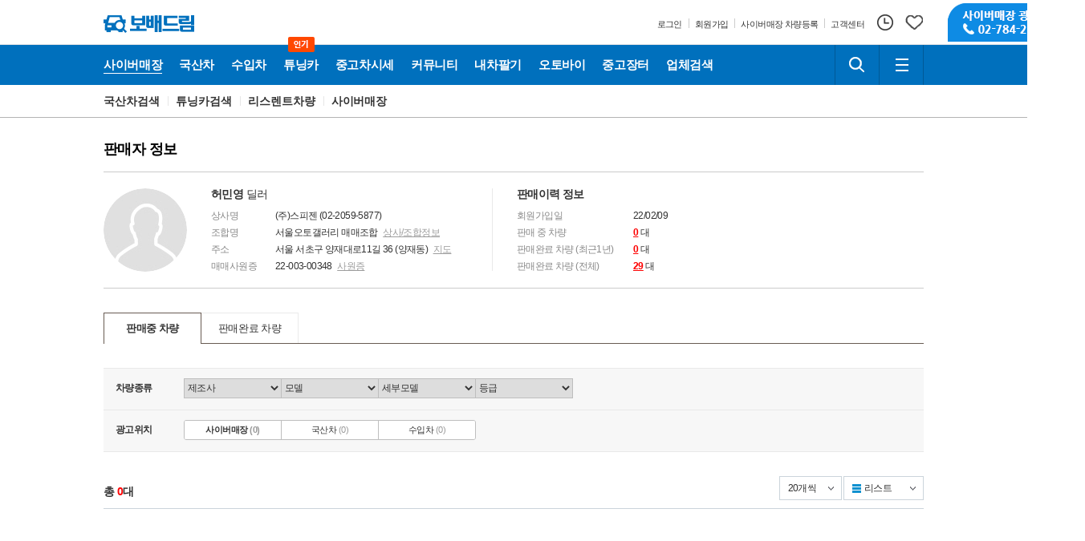

--- FILE ---
content_type: text/html; charset=utf-8
request_url: https://bike.bobaedream.co.kr/mycar/mycar_holding_list.php?sellerID=b3BocWlvcGhxam9waHFnb3BocjFvcGhxam9waHNmb3Boc2g%3D&mtype_gubun=C
body_size: 53948
content:
<!DOCTYPE html>
<html lang="ko" xmlns="http://www.w3.org/1999/xhtml">
<head>
<meta charset="utf-8">
<meta name="viewport" content="user-scalable=yes"/>
<meta name="ROBOTS" content="INDEX,FOLLOW">
<meta name="ROBOTS" content="ALL">
<meta name="KEYWORDS" content="판매자 정보">
<meta name="DESCRIPTION" content="판매자 정보">
<meta name="subject" content="중고차 보배드림">
<meta name="author" content="중고차 보배드림">
<meta name="copyright" content="중고차 보배드림">
<meta name="classification" content="중고차 보배드림">
<meta http-equiv="X-UA-Compatible" content="IE=edge">
<meta property="og:title" content="판매자 정보 | 보배드림">
<meta property="og:url" content="https://bike.bobaedream.co.kr/mycar/mycar_holding_list.php?sellerID=b3BocWlvcGhxam9waHFnb3BocjFvcGhxam9waHNmb3Boc2g%3D&mtype_gubun=C">
<meta property="og:image" content="https://image.bobaedream.co.kr/renew2017/assets/images/bobae.png">
<meta property="og:description" content="판매자 정보">
<meta name="referrer" content="no-referrer-when-downgrade">
<link rel="shortcut icon" type="image/x-icon" href="//image.bobaedream.co.kr/renew2017/assets/images/favicon.ico">
<link rel="canonical" href="https://www.bobaedream.co.kr" />
<link rel="stylesheet" type="text/css" href="//image.bobaedream.co.kr/renew2017/assets/css/b_comm.css?v=190533">
<link rel="stylesheet" type="text/css" href="//image.bobaedream.co.kr/renew2017/assets/css/bobae.common.css?v=230329">
<link rel="stylesheet" type="text/css" href="//image.bobaedream.co.kr/renew2017/assets/css/b_content.css?v=221205">

<script type="text/javascript" src="//image.bobaedream.co.kr/renew2017/assets/js/bobae.min.js?v=3.12"></script>
<script type="text/javascript" src="//image.bobaedream.co.kr/renew2017/assets/js/bobae.comm.js?v=3.41"></script>


<title>판매자 정보 | 보배드림</title>

<script>

	// 알림
	function getnoti() {
		var dummy = new Date().getTime();
		var url = "/script/getnoti_2019.php?dummy=" + dummy;
			$("#svc-noti").load(url,function(response, status, xhr) {
			});
	}


	// 알림
	function get_top_cnt_new() {
	  var dummy     = new Date().getTime();
	
	  // , data: "dummy=" + dummy + "&no=" + no + "&dep=" + dep
	
	  $.ajax({
	    type: 'get'
	    , async: true
	    , url: '/script/note_get_cnt_new.php'
	    , data: "dummy="     + dummy
	    , dataType: 'json'
	    , beforeSend: function() {
	      //$('#ajax_load_indicator').show().fadeIn('fast');
	    }
	    , success: function(data) {
	      var response = data;
	
	      $("#noti").html(response['noti']);
	    }
	    , error: function(data, status, err) {
	      //alert('서버와의 통신이 실패했습니다.' + err);
	    }
	    , complete: function() {
	      //$('#ajax_load_indicator').fadeOut();
	    }
	  });
	}

$(document).ready(function() {  
	

	var uag = navigator.userAgent;
	uag = uag.toLowerCase();
	if(uag.indexOf("mobile") != -1 && uag.indexOf("ipad") == -1) {
	document.body.style.marginLeft = '-140px';
	
	} else {
		if( typeof document.querySelector == 'function') {
			viewport = document.querySelector("meta[name=viewport]");
			viewport.setAttribute('content', 'width=1300, user-scalable=yes');		
		}
	}
	

});



var googletag = googletag || {};
googletag.cmd = googletag.cmd || [];
$(function() {
var gads = document.createElement('script');
gads.async = true;
gads.type = 'text/javascript';
var useSSL = 'https:' == document.location.protocol;
gads.src = (useSSL ? 'https:' : 'http:') +
'//www.googletagservices.com/tag/js/gpt.js';
var node = document.getElementsByTagName('script')[0];
node.parentNode.insertBefore(gads, node);
});


</script>
</head>
<body>
<div id="skip-nav">
    <ul>
        <li><a href="#bobaeGNB">주요메뉴로 바로가기</a></li>
        <li><a href="#bobaeMain">오늘의 자동차 바로가기</a></li>
        <li><a href="#bobaeFoot">하단정보로 바로가기</a></li>
    </ul>
</div>
<!-- bobaeHead -->
<div id="bobaeHead" class="bobae-header-v3 js-header">
    <div class="top-container">
        <div class="component">
            <h1 class="top-logo-wrapper">
                <a class="link" href="https://www.bobaedream.co.kr" title="보배드림">
                    <span class="icon-symbol-car"></span>
                    <span class="icon-logo">보배드림</span>
                </a>
                
            </h1>
			
            <div class="top-util-wrapper">
                <div class="text-util-wrapper">
                    <ul class="text-util-list">
						                        <li class="text-util-item">
                            <a class="text-util" href="https://security.bobaedream.co.kr/member/slogin.php">
                                <span class="text">로그인</span>
                            </a>
                        </li>
                        <li class="text-util-item">
                            <a class="text-util" href="https://security.bobaedream.co.kr/member/join/register_choice_renew.php">
                                <span class="text">회원가입</span>
                            </a>
                        </li>
						<li class="text-util-item">
                            <a class="text-util" href="https://www.bobaedream.co.kr/center/car_photo_self.php?send_type=1">
                                <span class="text">사이버매장 차량등록</span>
                            </a>
                        </li>
						<li class="text-util-item">
                            <a class="text-util" href="https://www.bobaedream.co.kr/center/center.htm">
                                <span class="text">고객센터</span>
                            </a>
                        </li>
						                    </ul>
                </div>
                <div class="user-util-wrapper">
                    <ul class="user-util-list">
					                        <li class="user-util-item">
                            <a href="https://www.bobaedream.co.kr/mycar/manage/mycar_recent.php" class="my-util">
                                <span class="icon-util-history"></span>
                            </a>
                        </li>
                        <li class="user-util-item">
                            <a href="https://www.bobaedream.co.kr/mycar/manage/mycar_select_list.php" class="my-util">
                                <span class="icon-util-like"></span>
                            </a>
                        </li>
                    </ul>
                </div>
                <div class="top-service-banner">
                    <a class="link" href="https://www.bobaedream.co.kr/mycar/mycar_photo_request.php?mType=D" title="사이버매장 광고신청 02-784-2329">
                        <span class="banner">사이버매장 광고신청 02-784-2329</span>
                    </a>
                </div>
            </div>
        </div>
    </div>
    <div class="gnb-container">
        <div class="component">
            <div class="gnb-menu-wrapper">
                <ul class="gnb-menu-list js-menu">
					<li class="gnb-menu-item js-menu-item cyber" >
                        <a class="gnb-menu" href="/cyber/CyberCar.php?sel_m_gubun=ALL">
                   <span class="icon-menu-domestic">사이버매장</span>
               </a><div class="sub-menu js-sub-menu multiple">
                   <div class="sub-menu-wrapper"><div class="sub-menu-inner"><ul class="sub-menu-list"><li class="sub-menu-item"><a href="/cyber/CyberCar.php?sel_m_gubun=ALL">전체매물</a></li><li class="sub-menu-item"><a href="/cyber/CyberCar.php?gubun=K">국산차매장</a></li><li class="sub-menu-item"><a href="/cyber/CyberCar.php?gubun=I">수입차매장</a></li><li class="sub-menu-item"><a href="/cyber/CyberCar.php?cat=1">승용차매장</a></li><li class="sub-menu-item"><a href="/cyber/CyberCar.php?cat=2">스포츠카매장</a></li><li class="sub-menu-item"><a href="/cyber/CyberCar.php?cat=4">RV·SUV매장</a></li><li class="sub-menu-item"><a href="/cyber/CyberCar.php?cat=3">밴·승합차매장</a></li><li class="sub-menu-item"><a href="/cyber/CyberCar.php?features=pick">픽업·트럭매장</a></li><li class="sub-menu-item"><a href="/cyber/CyberCar.php?features=camp">캠핑카매장</a></li></ul></div><div class="sub-menu-inner"><ul class="sub-menu-list"><li class="sub-menu-item"><a href="/cyber/CyberCar.php?features=tuning">튜닝카매장</a></li><li class="sub-menu-item"><a href="/cyber/CyberCar.php?features=old">올드카·클래식카매장</a></li><li class="sub-menu-item"><a href="/cyber/CyberCar.php?features=super">슈퍼카매장</a></li><li class="sub-menu-item"><a href="/cyber/CyberCar.php?features=rare">희귀차매장</a></li><li class="sub-menu-item"><a href="/cyber/CyberCar.php?features=auto">오토갤러리매장</a></li></ul></div>  </div>
                </div>                    </li>
                    <li class="gnb-menu-item js-menu-item domestic is-selected">
                        <a class="gnb-menu" href="/mycar/mycar_list.php?gubun=K">
                   <span class="icon-menu-domestic">국산차</span>
               </a><div class="sub-menu js-sub-menu">
                   <div class="sub-menu-wrapper"><div class="sub-menu-inner"><ul class="sub-menu-list"><li class="sub-menu-item"><a href="/mycar/mycar_list.php?gubun=K">국산차검색</a></li><li class="sub-menu-item"><a href="/mycar/mycar_list.php?sel_m_gubun=tuning_K">튜닝카검색</a></li><li class="sub-menu-item"><a href="/mycar/mycar_list.php?sel_m_gubun=succ_K">리스렌트차량</a></li><li class="sub-menu-item"><a href="/cyber/CyberCar.php?gubun=K">사이버매장</a></li></ul></div>  </div>
                </div>                    </li>
                    <li class="gnb-menu-item js-menu-item imported">
                        <a class="gnb-menu" href="/mycar/mycar_list.php?gubun=I">
                   <span class="icon-menu-domestic">수입차</span>
               </a><div class="sub-menu js-sub-menu">
                   <div class="sub-menu-wrapper"><div class="sub-menu-inner"><ul class="sub-menu-list"><li class="sub-menu-item"><a href="/mycar/mycar_list.php?gubun=I">수입차검색</a></li><li class="sub-menu-item"><a href="/mycar/mycar_list.php?sel_m_gubun=tuning_I">튜닝카검색</a></li><li class="sub-menu-item"><a href="/mycar/mycar_list.php?sel_m_gubun=succ_I">리스렌트차량</a></li><li class="sub-menu-item"><a href="/cyber/CyberCar.php?gubun=I">사이버매장</a></li></ul></div>  </div>
                </div>                    </li>
				            <li class="gnb-menu-item js-menu-item tuning">
                         <a class="gnb-menu" href="https://www.bobaedream.co.kr/cyber/CyberCar.php?features=tuning">
                             <span class="icon-menu-tuning">튜닝카</span>
                             <span class="icon-hot">인기</span>
                        </a>
                     </li>                    
                    <li class="gnb-menu-item js-menu-item price">
                        <a class="gnb-menu" href="/dealguide/market_price_new.php">
                            <span class="icon-menu-store">중고차시세</span>
                        </a>
                    </li>
                    <li class="gnb-menu-item js-menu-item community">
                        <a class="gnb-menu" href="/board/bbs.php">
                            <span class="icon-menu-community">커뮤니티</span>
                        </a>
                        <div class="sub-menu multiple js-sub-menu" style="width:524px">
                             <div class="sub-menu-wrapper">
                             	   <div class="sub-menu-inner"><a href="/board/bbs.php" class="title">게시판</a><ul class="sub-menu-list"><li class="sub-menu-item"><a href="/list?code=best">베스트글</a></li><li class="sub-menu-item"><a href="/list?code=freeb">자유게시판</a></li><li class="sub-menu-item"><a href="/list?code=cnews">자동차뉴스/토론</a></li><li class="sub-menu-item"><a href="/list?code=politic">정치/시사게시판</a></li><li class="sub-menu-item"><a href="/list?code=battle">시승기·배틀·목격담</a></li><li class="sub-menu-item"><a href="/list?code=famous">유명인의 차</a></li><li class="sub-menu-item"><a href="/list?code=bbstory">보배드림 이야기</a></li><li class="sub-menu-item"><a href="/list?code=ad">성인게시판</a></li><li class="sub-menu-item"><a href="/list?code=bb_talk">제안·건의</a></li></ul></div><div class="sub-menu-inner"><a href="/board/bbs.php" class="title">&nbsp;</a><ul class="sub-menu-list"><li class="sub-menu-item"><a href="/list?code=sports&info3=국내야구">국내야구</a></li><li class="sub-menu-item"><a href="/list?code=sports&info3=해외야구">해외야구</a></li><li class="sub-menu-item"><a href="/list?code=sports&info3=해외축구">해외축구</a></li><li class="sub-menu-item"><a href="/list?code=sports&info3=국내축구">국내축구</a></li></ul></div>                             	   <div class="sub-menu-inner"><a href="/board/data.php" class="title">자료실</a><ul class="sub-menu-list"><li class="sub-menu-item"><a href="/list?code=humor">신유머/이슈</a></li><li class="sub-menu-item"><a href="/list?code=strange">유머게시판</a></li><li class="sub-menu-item"><a href="/list?code=accident">교통사고·블박</a></li><li class="sub-menu-item"><a href="/list?code=national">국산차게시판</a></li><li class="sub-menu-item"><a href="/list?code=import">수입차게시판</a></li><li class="sub-menu-item"><a href="/list?code=hotcar">내차사진</a></li><li class="sub-menu-item"><a href="/list?code=dica">직찍·특종발견</a></li><li class="sub-menu-item"><a href="/list?code=special">자동차사진·동영상</a></li><li class="sub-menu-item"><a href="/list?code=wheel">장착시공사진</a></li></ul></div><div class="sub-menu-inner"><a href="/board/data.php" class="title">&nbsp;</a><ul class="sub-menu-list"><li class="sub-menu-item"><a href="/list?code=nsfw">후방주의방</a></li><li class="sub-menu-item"><a href="/list?code=girl">레이싱모델</a></li><li class="sub-menu-item"><a href="/list?code=music">자유사진·동영상</a></li><li class="sub-menu-item"><a href="/list?code=army">군사·무기</a></li><li class="sub-menu-item"><a href="/list?code=truck">트럭·버스·중기</a></li><li class="sub-menu-item"><a href="/list?code=skybr">항공·해운·철도</a></li><li class="sub-menu-item"><a href="/list?code=bike">오토바이·자전거</a></li><li class="sub-menu-item"><a href="/list?code=vi">올드카·추억거리</a></li></ul></div>                            </div>
                        </div>
                    </li>
                    <li class="gnb-menu-item js-menu-item mycar">
                    	  <a class="gnb-menu" href="/mycar/mycar.php">
                   <span class="icon-menu-domestic">내차팔기</span>
               </a><div class="sub-menu js-sub-menu">
                   <div class="sub-menu-wrapper"><div class="sub-menu-inner"><ul class="sub-menu-list"><li class="sub-menu-item"><a href="/mycar/mycar.php">내차팔기 홈</a></li><li class="sub-menu-item"><a href="/mycar/mycar_self_step1.php?gubun=K">국산차 셀프등록</a></li><li class="sub-menu-item"><a href="/mycar/mycar_self_step1.php?gubun=I">수입차 셀프등록</a></li><li class="sub-menu-item"><a href="/mycar/mycar_photo_request.php?mType=C">사이버매장등록</a></li><li class="sub-menu-item"><a href="/mycar/ticket.php?gubun=K">국산차 매물등록권</a></li><li class="sub-menu-item"><a href="/mycar/ticket.php?gubun=I">수입차 매물등록권</a></li><li class="sub-menu-item"><a href="/mycar/mycar_photo_request.php?mType=D">촬영대행서비스</a></li></ul></div>  </div>
                </div>                    </li>
                    <li class="gnb-menu-item js-menu-item motorcycle">
                    	  <a class="gnb-menu" href="https://bike.bobaedream.co.kr">
                   <span class="icon-menu-domestic">오토바이</span>
               </a><div class="sub-menu js-sub-menu">
                   <div class="sub-menu-wrapper"><div class="sub-menu-inner"><ul class="sub-menu-list"><li class="sub-menu-item"><a href="https://bike.bobaedream.co.kr">오토바이홈</a></li><li class="sub-menu-item"><a href="https://bike.bobaedream.co.kr/bike2/bike_list.php?ifnew=Y">신차 매장</a></li><li class="sub-menu-item"><a href="https://bike.bobaedream.co.kr/bike2/bike_list.php?ifnew=N">중고차 매장</a></li><li class="sub-menu-item"><a href="https://bike.bobaedream.co.kr/bike_good/bike_good_list.php">용품장터</a></li><li class="sub-menu-item"><a href="https://bike.bobaedream.co.kr/bike2/board/bike_community_main.php">커뮤니티</a></li><li class="sub-menu-item"><a href="https://bike.bobaedream.co.kr/bike2/bike_apply.php">매물등록하기</a></li><li class="sub-menu-item"><a href="https://bike.bobaedream.co.kr/bike2/mycar_list_main.php">나의매물관리</a></li></ul></div>  </div>
                </div>                    </li>
                    <li class="gnb-menu-item js-menu-item market">
                    	  <a class="gnb-menu" href="https://good.bobaedream.co.kr/good/list_sale.php">
                   <span class="icon-menu-domestic">중고장터</span>
               </a><div class="sub-menu js-sub-menu">
                   <div class="sub-menu-wrapper"><div class="sub-menu-inner"><ul class="sub-menu-list"><li class="sub-menu-item"><a href="https://good.bobaedream.co.kr/good/list_sale.php">전체보기</a></li><li class="sub-menu-item"><a href="https://good.bobaedream.co.kr/good/list_sale.php?on=old">중고용품 검색</a></li><li class="sub-menu-item"><a href="https://good.bobaedream.co.kr/good/list_sale.php?on=new">새제품 검색</a></li><li class="sub-menu-item"><a href="https://good.bobaedream.co.kr/good/list_sale.php?d1=150">수입차용품 검색</a></li><li class="sub-menu-item"><a href="https://good.bobaedream.co.kr/good/home.php">용품등록하기</a></li><li class="sub-menu-item"><a href="https://good.bobaedream.co.kr/good/list_mygood.php">나의 용품관리</a></li></ul></div>  </div>
                </div>                    </li>
                    <li class="gnb-menu-item js-menu-item store">
                        <a class="gnb-menu" href="/partner/partner_main.php">
                            <span class="icon-menu-store">업체검색</span>
                        </a>
                    </li>
                    <!--
                    <li class="gnb-menu-item js-menu-item">
                        <button class="btn-navigation" type="button">
                            <span class="icon-menu-more">더보기</span>
                            <span class="icon-arrow"></span>
                        </button>
                    </li>
                    -->
					
                    
                </ul>
            </div>
            <div class="square-util-wrapper">
                <ul class="square-util-list">
                    <li class="square-util-item">
                        <button class="square-util btn-search js-btn-srch" type="button">
                            <span class="icon-util-search">검색하기</span>
                        </button>
                        <div class="field-search js-top-srch">
						<form name="search_form" method="post" action="//www.bobaedream.co.kr/search" onsubmit="javascript:	if(!document.search_form.keyword.value) { var _this = BOBAE.header; _this.$topSrch.parent('li').removeClass('is-extend'); return false; } else { document.search_form.submit(); }">
                            
                                <label for="keyword" class="blind">검색하기</label>
                                <span class="inp-srch">
                                    <input type="search" id="keyword" name="keyword">
                                </span>
                                <button class="btn-submit" type="submit">
                                    <span class="icon-util-search">검색하기</span>
                                </button>
                            </form>
                        </div>
                    </li>
                    <li class="square-util-item">
                        <button class="square-util js-btn-allsvc" type="button">
                            <span class="icon-util-menu">전체메뉴</span>
                        </button>
                    </li>
                </ul>
            </div>
        </div>
    </div>
</div>
<!-- // bobaeHead -->

<!-- bobaeService -->
<div class="bobae-service js-all-service" id="bobaeService">
    <div class="bs-dim js-bs-dim"></div>
    <div class="svc-box">
        <h2 class="blind">보배드림 전체메뉴</h2>
        <!-- [S] service-all-area -->
        <div class="service-all-area">
			            <div class="svc-col">
                <h3 class="stit"><a href="/cyber/CyberCar.php?sel_m_gubun=ALL">사이버매장</a></h3>
                <ul class="svc-list">
								<li><a href="/cyber/CyberCar.php?sel_m_gubun=ALL">전체매물</a></li>
								<li><a href="/cyber/CyberCar.php?gubun=K">국산차</a></li>
								<li><a href="/cyber/CyberCar.php?gubun=I">수입차</a></li>
								<li><a href="/cyber/CyberCar.php?cat=1">승용차</a></li>
								<li><a href="/cyber/CyberCar.php?cat=2">스포츠카</a></li>
								<li><a href="/cyber/CyberCar.php?cat=4">RV·SUV</a></li>
								<li><a href="/cyber/CyberCar.php?cat=3">밴·승합차</a></li>
								<li><a href="/cyber/CyberCar.php?features=pick">픽업·트럭</a></li>
								<li><a href="/cyber/CyberCar.php?features=camp">캠핑카</a></li>
								<li><a href="/cyber/CyberCar.php?features=tuning">튜닝카</a></li>
								<li><a href="/cyber/CyberCar.php?features=old">올드카·클래식카</a></li>
								<li><a href="/cyber/CyberCar.php?features=super">슈퍼카</a></li>
								<li><a href="/cyber/CyberCar.php?features=rare">희귀차</a></li>
								<li><a href="/cyber/CyberCar.php?features=auto">오토갤러리</a></li>
				                </ul>
            </div>
			            <div class="svc-col">
                <h3 class="stit"><a href="/mycar/mycar_list.php?gubun=K">국산차</a></h3>
                <ul class="svc-list">
								<li><a href="/mycar/mycar_list.php?gubun=K">국산차검색</a></li>
								<li><a href="/mycar/mycar_list.php?sel_m_gubun=tuning_K">튜닝카검색</a></li>
								<li><a href="/mycar/mycar_list.php?sel_m_gubun=succ_K">리스렌트차량</a></li>
								<li><a href="/cyber/CyberCar.php?gubun=K">사이버매장</a></li>
				                </ul>
            </div>
			            <div class="svc-col">
                <h3 class="stit"><a href="/mycar/mycar_list.php?gubun=I">수입차</a></h3>
                <ul class="svc-list">
								<li><a href="/mycar/mycar_list.php?gubun=I">수입차검색</a></li>
								<li><a href="/mycar/mycar_list.php?sel_m_gubun=tuning_I">튜닝카검색</a></li>
								<li><a href="/mycar/mycar_list.php?sel_m_gubun=succ_I">리스렌트차량</a></li>
								<li><a href="/cyber/CyberCar.php?gubun=I">사이버매장</a></li>
				                </ul>
            </div>
			            <div class="svc-col">
                <h3 class="stit"><a href="/mycar/mycar.php">내차팔기</a></h3>
                <ul class="svc-list">
								<li><a href="/mycar/mycar.php">내차팔기 홈</a></li>
								<li><a href="/mycar/mycar_self_step1.php?gubun=K">국산차 셀프등록</a></li>
								<li><a href="/mycar/mycar_self_step1.php?gubun=I">수입차 셀프등록</a></li>
								<li><a href="/mycar/mycar_photo_request.php?mType=C">사이버매장등록</a></li>
								<li><a href="/mycar/ticket.php?gubun=K">국산차 매물등록권</a></li>
								<li><a href="/mycar/ticket.php?gubun=I">수입차 매물등록권</a></li>
								<li><a href="/mycar/mycar_photo_request.php?mType=D">촬영대행서비스</a></li>
				                </ul>
            </div>
			            <div class="svc-col">
                <h3 class="stit"><a href="https://bike.bobaedream.co.kr">오토바이</a></h3>
                <ul class="svc-list">
								<li><a href="https://bike.bobaedream.co.kr">오토바이홈</a></li>
								<li><a href="https://bike.bobaedream.co.kr/bike2/bike_list.php?ifnew=Y">신차 매장</a></li>
								<li><a href="https://bike.bobaedream.co.kr/bike2/bike_list.php?ifnew=N">중고차 매장</a></li>
								<li><a href="https://bike.bobaedream.co.kr/bike_good/bike_good_list.php">용품장터</a></li>
								<li><a href="https://bike.bobaedream.co.kr/bike2/board/bike_community_main.php">커뮤니티</a></li>
								<li><a href="https://bike.bobaedream.co.kr/bike2/bike_apply.php">매물등록하기</a></li>
								<li><a href="https://bike.bobaedream.co.kr/bike2/mycar_list_main.php">나의매물관리</a></li>
				                </ul>
            </div>
			            <div class="svc-col">
                <h3 class="stit"><a href="/partner/partner_main.php">협력업체</a></h3>
                <ul class="svc-list">
								<li><a href="/partner/partner_main.php">협력업체홈</a></li>
								<li><a href="/partner/partner_search.php">협력업체찾기</a></li>
								<li><a href="/partner/partner_photo.php">업체작업사진</a></li>
								<li><a href="/partner/partner_movie.php">업체작업영상</a></li>
								<li><a href="/partner/partner_visit.php">방문후기</a></li>
								<li><a href="/partner/partner_event.php">이벤트소식</a></li>
								<li><a href="/partner/partner_qna.php">질문과답변</a></li>
								<li><a href="/partner/partner_request.php">협력업체문의</a></li>
				                </ul>
            </div>
			            <div class="svc-col">
                <h3 class="stit"><a href="https://good.bobaedream.co.kr/good/list_sale.php">중고장터</a></h3>
                <ul class="svc-list">
								<li><a href="https://good.bobaedream.co.kr/good/list_sale.php">전체보기</a></li>
								<li><a href="https://good.bobaedream.co.kr/good/list_sale.php?on=old">중고용품 검색</a></li>
								<li><a href="https://good.bobaedream.co.kr/good/list_sale.php?on=new">새제품 검색</a></li>
								<li><a href="https://good.bobaedream.co.kr/good/list_sale.php?d1=150">수입차용품 검색</a></li>
								<li><a href="https://good.bobaedream.co.kr/good/home.php">용품등록하기</a></li>
								<li><a href="https://good.bobaedream.co.kr/good/list_mygood.php">나의 용품관리</a></li>
				                </ul>
            </div>
			            <div class="svc-col">
                <h3 class="stit"><a href="/board/bbs.php">게시판</a></h3>
                <ul class="svc-list">
								<li><a href="/list?code=best">베스트글</a></li>
								<li><a href="/list?code=freeb">자유게시판</a></li>
								<li><a href="/list?code=cnews">자동차뉴스/토론</a></li>
								<li><a href="/list?code=politic">정치/시사게시판</a></li>
								<li><a href="/list?code=battle">시승기·배틀·목격담</a></li>
								<li><a href="/list?code=famous">유명인의 차</a></li>
								<li><a href="/list?code=bbstory">보배드림 이야기</a></li>
								<li><a href="/list?code=ad">성인게시판</a></li>
								<li><a href="/list?code=bb_talk">제안·건의</a></li>
								<li><a href="/list?code=sports&info3=국내야구">국내야구</a></li>
								<li><a href="/list?code=sports&info3=해외야구">해외야구</a></li>
								<li><a href="/list?code=sports&info3=해외축구">해외축구</a></li>
								<li><a href="/list?code=sports&info3=국내축구">국내축구</a></li>
				                </ul>
            </div>
			            <div class="svc-col">
                <h3 class="stit"><a href="/board/data.php">자료실</a></h3>
                <ul class="svc-list">
								<li><a href="/list?code=humor">신유머/이슈</a></li>
								<li><a href="/list?code=strange">유머게시판</a></li>
								<li><a href="/list?code=accident">교통사고·블박</a></li>
								<li><a href="/list?code=national">국산차게시판</a></li>
								<li><a href="/list?code=import">수입차게시판</a></li>
								<li><a href="/list?code=hotcar">내차사진</a></li>
								<li><a href="/list?code=dica">직찍·특종발견</a></li>
								<li><a href="/list?code=special">자동차사진·동영상</a></li>
								<li><a href="/list?code=wheel">장착시공사진</a></li>
								<li><a href="/list?code=nsfw">후방주의방</a></li>
								<li><a href="/list?code=girl">레이싱모델</a></li>
								<li><a href="/list?code=music">자유사진·동영상</a></li>
								<li><a href="/list?code=army">군사·무기</a></li>
								<li><a href="/list?code=truck">트럭·버스·중기</a></li>
								<li><a href="/list?code=skybr">항공·해운·철도</a></li>
								<li><a href="/list?code=bike">오토바이·자전거</a></li>
								<li><a href="/list?code=vi">올드카·추억거리</a></li>
				                </ul>
            </div>
			            <div class="svc-col">
                <h3 class="stit"><a href="/">테마별</a></h3>
                <ul class="svc-list">
								<li><a href="/event/event_list.php?event_gubun=1">보배드림 이벤트</a></li>
				                </ul>
            </div>
			        </div>
        <!-- //[E] service-all-area -->
    </div>
</div>
<!-- //bobaeService --><!-- bobaeContent -->
<div id="bobaeContent" class="page-container">
    		
    <h2 class="blind">국산차</h2>
    <div class="page-navigation">
        <ul class="component">
        	<li><a href="/mycar/mycar_list.php?gubun=K">국산차검색</a></li>
<li><a href="/mycar/mycar_list.php?sel_m_gubun=tuning_K">튜닝카검색</a></li>
<li><a href="/mycar/mycar_list.php?sel_m_gubun=succ_K">리스렌트차량</a></li>
<li><a href="/cyber/CyberCar.php?gubun=K">사이버매장</a></li>
	
        </ul>
    </div>

    <div class="component page-seller-infomation" id="seller-infomation">

        <!-- [S] page-body -->
        <div class="page-body">
            <h3 class="page-stitle st-big">판매자 정보</h3>

            <!-- [S] wrap-seller-data -->
            <div class="wrap-seller-information">
            	                <div class="seller-thumb">
                    <img src="//image.bobaedream.co.kr/renew2017/assets/images/common/no_seller_104.jpg" class="img" alt="" />
                </div>
						                <div class="seller-info">
                    <dl>
                        <dt>
                            <span class="tit"><b>허민영</b> 딜러</span>
                            <!-- button type="button" class="btn-like">판매자찜 <i>3</i></button -->
                        </dt>
                        <dd>
                            <span class="tit">상사명</span>
                            <span class="txt">(주)스피젠 (02-2059-5877)</span>
                        </dd>
                        <dd>
                            <span class="tit">조합명</span>
                            <span class="txt">
                                서울오토갤러리 매매조합                                <button type="button" onclick="fNewWin('/mycar/popup/user_map.php?cid=b3BocWlvcGhxam9waHFnb3BocjFvcGhxam9waHNmb3Boc2g%3D', '600', '770');">상사/조합정보</button>
                            </span>
                        </dd>
                        <dd>
                            <span class="tit">주소</span>
                            <span class="txt">
                                서울 서초구 양재대로11길 36  (양재동)                                <button type="button" onclick="fNewWin('/mycar/popup/user_map.php?cid=b3BocWlvcGhxam9waHFnb3BocjFvcGhxam9waHNmb3Boc2g%3D', '600', '770');">지도</button>
                            </span>
                        </dd>
                        <dd>
                            <span class="tit">매매사원증</span>
                            <span class="txt">
                                22-003-00348                                <button type="button" onclick="fNewWin('/mycar/popup/dealer_p_new.php?sellerID=b3BocWlvcGhxam9waHFnb3BocjFvcGhxam9waHNmb3Boc2g%3D', '580', '520')">사원증</button>
                            </span>
                        </dd>
                    </dl>
                </div>
                <div class="seller-state">
                    <dl>
                        <dt>
                            <span class="tit"><b>판매이력 정보</b></span>
                        </dt>
                        <dd>
                            <span class="tit">회원가입일</span>
                            <span class="txt">22/02/09</span>
                        </dd>
                        <dd>
                            <span class="tit">판매 중 차량</span>
                            <span class="txt"><a href="/mycar/mycar_holding_list.php?sellerID=b3BocWlvcGhxam9waHFnb3BocjFvcGhxam9waHNmb3Boc2g=&mtype_gubun=C">0</a> 대</span>
                        </dd>
                        <dd>
                            <span class="tit">판매완료 차량 (최근1년)</span>
                            <span class="txt"><a href="/mycar/mycar_holding_list.php?sellerID=b3BocWlvcGhxam9waHFnb3BocjFvcGhxam9waHNmb3Boc2g=&mtype_gubun=C&mtype=B&f_date=2025-01-20&r_date=2026-01-20">0</a> 대</span>
                        </dd>
                        <dd>
                            <span class="tit">판매완료 차량 (전체)</span>
                            <span class="txt"><a href="/mycar/mycar_holding_list.php?sellerID=b3BocWlvcGhxam9waHFnb3BocjFvcGhxam9waHNmb3Boc2g=&mtype_gubun=C&mtype=B">29</a> 대</span>
                        </dd>
                    </dl>
                </div>
                              
            </div>
            <!-- //[E] wrap-seller-data -->

            <div class="tabs js-tabs">
                <ul class="clearfix">
                    <li class="is-active"><a href="" onclick="mtype_layer('A');">판매중 차량</a></li>
                    <li class=""><a href="" onclick="mtype_layer('B');">판매완료 차량</a></li>
                </ul>
            </div>

            
            <!-- 판매중 -->
            <div class="js-tabs-content is-visible">
                <!-- [C] page-tabs -->
                <!-- ul class="page-tabs js-tabs">
                    <li class="is-active"><button type="button" class="tab">국산·수입차</button></li>
                    <li><button type="button" class="tab">화물·특장·버스</button></li>
                    <li><button type="button" class="tab">오토바이</button></li>
                </ul -->

                <!-- [S] wrap-finder-box-->
							  <form name="frm_search" id="frm_search" method="get" >
									<input type="hidden" name="sellerID" value="b3BocWlvcGhxam9waHFnb3BocjFvcGhxam9waHNmb3Boc2g=">
									<input type="hidden" name="mtype" id="mtype"  value="" /> 
    							<input type="hidden" name="mtype_gubun" id="mtype_gubun"  value="C" /> 
                	<input type="hidden" name="page" id="page" value="">
                <div class="wrap-finder-box">
                    <ul>
                        <li class="finder-option"><strong class="f-tit">차량종류</strong>
                            <div class="f-cont">
                                <div class="clearfix">
                                    <span class="sBox">
                                        <select name="maker_no" onchange="car_depth_holding(this.value, '1', '', this)">
                                        	<option value="">제조사</option>
                                        	<option value="49">현대</option>
<option value="1010">제네시스</option>
<option value="3">기아</option>
<option value="8">쉐보레/대우</option>
<option value="26">르노코리아(삼성)</option>
<option value="31">KG모빌리티(쌍용)</option>
<option value="1000">어울림모터스</option>
<option value="85">기타 국산차</option>
<option value="21">벤츠</option>
<option value="1">BMW</option>
<option value="32">아우디</option>
<option value="44">폭스바겐</option>
<option value="13">렉서스</option>
<option value="97">미니</option>
<option value="1023">BYD</option>
<option value="1021">DS</option>
<option value="77">GMC</option>
<option value="5">닛산</option>
<option value="6">다이하쓰</option>
<option value="7">닷지</option>
<option value="1014">동펑</option>
<option value="10">란치아</option>
<option value="11">람보르기니</option>
<option value="12">랜드로버</option>
<option value="14">로버</option>
<option value="15">로터스</option>
<option value="16">롤스로이스</option>
<option value="61">르노</option>
<option value="17">링컨</option>
<option value="1016">마이바흐</option>
<option value="18">마세라티</option>
<option value="19">마쯔다</option>
<option value="1003">맥라렌</option>
<option value="60">머큐리</option>
<option value="1022">모건</option>
<option value="20">미쓰비시</option>
<option value="82">미쯔오카</option>
<option value="22">벤틀리</option>
<option value="23">볼보</option>
<option value="1009">북기은상</option>
<option value="88">부가티</option>
<option value="24">뷰익</option>
<option value="99">비이스만</option>
<option value="25">사브</option>
<option value="1025">선롱</option>
<option value="94">새턴</option>
<option value="1015">스마트</option>
<option value="29">쉐보레</option>
<option value="27">스바루</option>
<option value="28">스즈키</option>
<option value="103">스카니아</option>
<option value="93">스파이커</option>
<option value="30">시트로엥</option>
<option value="33">알파로메오</option>
<option value="1020">알핀</option>
<option value="62">애스턴마틴</option>
<option value="95">어큐라</option>
<option value="34">오펠</option>
<option value="1011">오스틴</option>
<option value="35">올즈모빌</option>
<option value="83">웨스트필드</option>
<option value="1024">이네오스</option>
<option value="1013">이베코</option>
<option value="36">이스즈</option>
<option value="81">인피니티</option>
<option value="37">재규어</option>
<option value="96">지프</option>
<option value="38">캐딜락</option>
<option value="89">코닉세크</option>
<option value="39">크라이슬러</option>
<option value="1006">테슬라</option>
<option value="9">토요타</option>
<option value="84">파가니</option>
<option value="41">페라리</option>
<option value="42">포드</option>
<option value="43">포르쉐</option>
<option value="1008">포톤</option>
<option value="45">폰티악</option>
<option value="1019">폴스타</option>
<option value="46">푸조</option>
<option value="91">피스커</option>
<option value="47">피아트</option>
<option value="48">허머</option>
<option value="50">혼다</option>
<option value="76">홀덴</option>
<option value="1012">히노</option>
<option value="4">기타 수입차</option>
                                        </select>
                                    </span>
                                    <span class="sBox">
                                        <select name="group_no" id="group_sel" onchange="setGroup(this.value)" >
                                            <option value="">모델</option>
                                        </select>
                                    </span>
                                    <span class="sBox">
                                        <select name="model_no" id="model_sel" onchange="car_depth_holding(this.value, '2', '', this)">
                                            <option value="">세부모델</option>
                                        </select>
                                    </span>
                                    <span class="sBox">
                                        <select name="level_no" id="level_sel" onchange="car_depth_holding(this.value, '3', '', this)">
                                            <option value="">등급</option>
                                        </select>
                                    </span>
                                </div>
                            </div>   
                        </li>
                        <li class="finder-option"><strong class="f-tit">광고위치</strong>
                            <div class="f-cont">
                                <div class="sq-tabs">
                                    <span class="tab is-selected">
                                        <button type="button" onclick="mtype_gubun_ch('C')">사이버매장 <i id="c_cnt">(0)</i></button>
                                    </span>
                                    <span class="tab">
                                        <button type="button" onclick="mtype_gubun_ch('MK')">국산차 <i id="mk_cnt">(0)</i></button>
                                    </span>
                                    <span class="tab">
                                        <button type="button" onclick="mtype_gubun_ch('MI')">수입차 <i id="mi_cnt">(0)</i></button>
                                    </span>
                                </div>
                            </div>    
                        </li>

												<li class="finder-option" style="display:none;"><strong class="f-tit">기간</strong>
                            <div class="f-cont">
                                <span class="iBox w120 mode-calendar">
                                    <input type="date" name="f_date" pattern="[0-9]{4}-[0-9]{2}-[0-9]{2}" class="js-inp-calendar" required="required" maxlength="10" max="9999-12-31" />
                                </span>
                                <span class="inp-t">
                                    부터
                                </span>
                                <span class="iBox w120 mode-calendar">
                                    <input type="date" name="r_date" pattern="[0-9]{4}-[0-9]{2}-[0-9]{2}" class="js-inp-calendar" required="required" maxlength="10" max="9999-12-31" />
                                </span>
                                <span class="inp-t">
                                    까지
                                </span>
                                <div class="btn-date">
                                    <button type="button" onclick="changeDate(1)">오늘</button>
                                    <button type="button" onclick="changeDate(2)">1주일</button>
                                    <button type="button" onclick="changeDate(3)">15일</button>
                                    <button type="button" onclick="changeDate(4)">1개월</button>
                                    <button type="button" onclick="changeDate(5)">3개월</button>
                                    <button type="button" onclick="changeDate(6)">6개월</button>
                                </div>
                            </div>    
                        </li>                        
                        
                    </ul>
                </div>
                <!-- //[E] wrap-finder-box-->

                <!-- [S]wrap-list-top  -->
                <div class="wrap-list-top">
                    <div class="flt">
                        <strong class="total">총 <em class="cr" id="tot">0</em>대</strong>
                    </div>
                    <div class="frt">
                        <span class="sBox-st box">
                            <select name="view_size" onchange="getContentsHd()">
                                <option value="20">20개씩</option>
                                <option value="30">30개씩</option>
                                <option value="40">40개씩</option>
                            </select>
                        </span>
                        <div class="view-type js-view-type">
                            <div class="inner">
                               <button type="button" class="btn btn-list" data-type="list" onclick="listCh('list')">
                                    							 <span class="i-txt">리스트</span>
                                									 </button>
<button type="button" class="btn btn-thumb" data-type="thumbnail" onclick="listCh('album')">
                                    							 <span class="i-txt">앨범형</span>
                                									 </button>
                            </div>
                        </div>
                    </div>
                </div>
              	</form>
                <!-- //[E]wrap-list-top  -->
                
                <!-- [S] wrap-thumb-list -->
                <div id="listCont">
                       <div class="wrap-thumb-list">
                    <ul class="clearfix"></div>
<div class="paging">
                <div class="paging-inner">
	</div>
            </div>
 
                </div>       
                <!-- //[E] wrap-thumb-list -->
            </div>

        </div>
        <!-- //[E] page-body -->

    </div>
</div>
<!-- // bobaeConent -->

<!-- bobaeFoot -->

<!-- [S] bobae-bottom -->
<div class="bobae-bottom mode-trisection">
    <div class="component">
        <div class="btm-article customer">
            <h2><span class="sp-btm t1">고객센터</span></h2>
            <div class="cont">
                <dl>
                    <dt><span class="sp-btm cs-call">02-784-2329</span></dt>
                    <dd><span class="t">평일</span>오전 9시 ~ 오후 6시</dd>
                    <dd><span class="t">토요일</span>오전 9시 ~ 오후 3시</dd>
                </dl>
            </div>
        </div>
        <div class="btm-article app">
            <h2><span class="sp-btm t2">보배드림 앱 설치하기</span></h2>
            <div class="clearfix">
                <a title="구글플레이로 이동 - 새창" target="_blank" href="https://play.google.com/store/apps/details?id=co.kr.bobaedream">
                    <span class="sp-btm app-g">구글플레이</span>
                </a>
                <a title="앱스토어로 이동 - 새창" target="_blank" href="https://itunes.apple.com/kr/app/%EB%B3%B4%EB%B0%B0%EB%93%9C%EB%A6%BC-%EA%B5%AD%EB%82%B41%EC%9C%84-%EC%A4%91%EA%B3%A0%EC%B0%A8-%EC%9E%90%EB%8F%99%EC%B0%A8%EC%87%BC%ED%95%91%EB%AA%B0/id496444795?mt=8">
                    <span class="sp-btm app-a">앱스토어</span>
                </a>
            </div>
        </div>
        <div class="btm-article sns">
            <h2><span class="sp-btm t3">보배드림 SNS 친추하기</span></h2>
            <div class="clearfix">
                <a target="_blank" title="보배드림 페이스북 바로가기 - 새창" href="https://www.facebook.com/bobaedream" >
                    <span class="sp-btm sns-facebook">페이스북</span>
                </a>
                <a target="_blank" title="보배드림 인스타그램 바로가기 - 새창" href="https://www.instagram.com/bobaedream/" >
                    <span class="sp-btm sns-insta">인스타그램</span>
                </a>
                <a target="_blank" title="보배드림 유튜브 바로가기 - 새창" href="https://www.youtube.com/channel/UCLwH6qjWELskt7sGT2b3FOg" >
                    <span class="sp-btm sns-youtube">유튜브</span>
                </a>
                <a target="_blank" title="보배드림 네이버 포스트 바로가기 - 새창" href="https://post.naver.com/bobae_dream" >
                    <span class="sp-btm sns-post">네이버 포스트</span>
                </a>                
                <a target="_blank" title="보배드림 네이버 블로그 바로가기 - 새창" href="http://blog.naver.com/bobae_dream" >
                    <span class="sp-btm sns-blog">네이버 블로그</span>
                </a>
            </div>
        </div>
        <div class="btm-article family">
            <h2><span class="sp-btm t4">패밀리 사이트</span></h2>
            <ul class="clearfix">
                <li>
                    <a title="보배드림 오토바이 페이지로 이동 - 새창" target="_blank" href="">
                        <span class="sp-btm family-bike">오토바이 아이콘</span>
                        <span class="txt">오토바이</span>
                    </a>
                </li>
                <li>
                    <a title="보배드림 화물특장차 페이지로 이동 - 새창" target="_blank" href="">
                        <span class="sp-btm family-truck">화물특장차 아이콘</span>
                        <span class="txt">화물특장차</span>
                    </a>
                </li>
                <li>
                    <a title="보배드림 캠핑카 페이지로 이동 - 새창" target="_blank" href="">
                        <span class="sp-btm family-comping">캠핑카 아이콘</span>
                        <span class="txt">캠핑카</span>
                    </a>
                </li>
            </ul>
        </div>        
    </div>
</div>
<!-- //[E] bobae-bottom -->
<!-- bobaeFoot -->
<div id="bobaeFoot">
    <div class="bobae-foot">
        <div class="component">
            <ul class="policy">
                <li><a href="/company/company_intro.php">회사소개</a></li>
                <li><a href="/center/advertising.html">제휴/광고문의</a></li>
                <li><a href="/center/recruit.htm">인재채용</a></li>
                <li><a href="/company/service.php">이용약관</a></li>
                <li><a href="/center/error_list.htm">신고센터</a></li>
                <li><a href="/center/center.htm">고객센터</a></li>
                <li><a href="/company/company_privacy.php"><b>개인정보처리방침</b></a></li>
                <li><a href="http://cs1472.com/customer/"><span class="assistance">원격지원</span></a></li>
            </ul>
            <address class="address">
                <dl>
                    <dt>고객센터 :</dt>
                    <dd>02-784-2329</dd>
                    <dt>팩스 :</dt>
                    <dd>02-6499-2329</dd>
                    <dt>메일</dt>
                    <dd><a href="mailto:bobaedream@bobaedream.co.kr" title="메일보내기">bobaedream@bobaedream.co.kr</a></dd>
                    <dt class="blind">주소</dt>
                    <dd>(07995) 서울 양천구 목동동로 233-1 드림타워 11, 12층</dd>
                </dl>
                <dl>
                    <dt>사업자등록번호</dt>
                    <dd><a href="http://www.ftc.go.kr/www/bizCommView.do?key=232&apv_perm_no=2013314011430200466&pageUnit=10&searchCnd=wrkr_no&searchKrwd=1178164543&pageIndex=1" target="_blink"><u>117-81-64543</u></a></dd>
                    <dt>통신판매업신고번호 : </dt>
                    <dd>제2013-서울양천-0465호</dd>
                    <dt>대표이사 : </dt>
                    <dd>김보배</dd>
                    <dt>개인정보관리책임자 : </dt>
                    <dd>이은호</dd>
                    <dd>Copyright ⓒ (주)보배네트워크</dd>
                </dl>
            </address>
        </div>
    </div>
</div>
<!-- // bobaeFoot -->


<div class="page-loading"></div>

<!-- google log 0-->
<!-- Google tag (gtag.js) -->
<script async src="https://www.googletagmanager.com/gtag/js?id=G-F5YV62DJXL"></script>
<script>
  window.dataLayer = window.dataLayer || [];
  function gtag(){dataLayer.push(arguments);}
  gtag('js', new Date());
  gtag('config', 'G-F5YV62DJXL');
</script>







<script type="text/javascript" src="/mycar/common/js/common_car.js?v=1"></script>
<script type="text/javascript" src="/mycar/common/js/holding_car.js?v=1.12"></script>
<script type="text/javascript" src="//image.bobaedream.co.kr/renew2017/assets/js/libs/jquery-ui.min.js"></script>
<script type="text/javascript" src="//image.bobaedream.co.kr/renew2017/assets/js/bobae.comm.js"></script>
<script type="text/javascript" src="//image.bobaedream.co.kr/renew2017/assets/js/bobae.sub.js"></script>


<script>
var dt    = new Date();
var gb    = "";	
var fDate = "";
var rDate = "";

var tmpMdArr  = new Array();

BOBAE.List.init();

$(document).ready(function() {
	$('.js-inp-calendar').eq(0).datepicker('option', 'minDate', -365);
	$('.js-inp-calendar').datepicker('option', 'maxDate', 0).attr('readonly', 'readonly');
	
	$('.js-inp-calendar').datepicker().datepicker('setDate', '');
	
	if(fDate != '') $('.js-inp-calendar').eq(0).datepicker().datepicker('setDate', fDate);
	if(rDate != '') $('.js-inp-calendar').eq(1).datepicker().datepicker('setDate', rDate);
	
});

$('.js-inp-calendar').eq(0).change(function(){
    $('.js-inp-calendar').eq(1).datepicker('option', 'minDate', $('.js-inp-calendar').eq(0).datepicker('getDate'))
});

$('.gnb-menu-item.js-menu-item.domestic').removeClass('is-selected');$('.gnb-menu-item.js-menu-item.cyber').addClass('is-selected');

</script>
</body>
</html>


--- FILE ---
content_type: application/javascript
request_url: https://bike.bobaedream.co.kr/mycar/common/js/common_car.js?v=1
body_size: 12026
content:
var _compArr   = new Array();
var _chkArrRet = new Array();
var _Page      = new Array();
var _EndPage   = new Array();

var q = new Array('q', 'z', 'c');

for(var i in q) {
	_compArr[q[i]]   = new Object();
	_chkArrRet[q[i]] = new Array(); 
	_Page[q[i]]      = 0;            
	_EndPage[q[i]]   = '';           
}



function qMenuAjax(gubun, con) {
		var qGb   = new Array();
		var dummy = new Date().getTime();


		var param = "";
		var _ct = 0;
		
		
		if(gubun == 'A') {
			for(var i in q) {
				qGb[ _ct ] = q[i];
				_ct++;
			}
		} else {
			qGb[ _ct ] = gubun;
		}
		
		//console.log(_Page);
		for(var i in qGb) {
			if(con == 'P') {
				
				_Page[qGb[i]]++;
				if(_EndPage[qGb[i]] != '' && _Page[qGb[i]] > _EndPage[qGb[i]]) {
					_Page[qGb[i]] = _EndPage[qGb[i]];
					return false;
				}
			}

			// list에서 매물 클릭 시 퀵메뉴 새로고침
      if (con == 'N') {
          _Page[qGb[i]] = 1;
      }
					
			if(con == 'M') {
				_Page[qGb[i]]--; 
				if(_Page[qGb[i]] < 1) {
					_Page[qGb[i]] = 1;
					return false;
				}
			}
			
			
			
			param += "&" + qGb[i] + "Page=" + _Page[qGb[i]];
		}



		param = "dummy=" + dummy + param;
		


		$.ajax({
  				type: 'POST'
  				, async: true
  				, url: '/mycar/proc/qMenuProc_new.php'
  				, data: param
  				, dataType: 'json'
  				, beforeSend: function() {
  				  }
  				, success: function(data) {
  		 		   
  		 		    var _Cnt = new Array(); 
  		 		    _Cnt['q'] = 0;
  		 		    _Cnt['z'] = 0;
  		 		    _Cnt['c'] = 0;
  		 		    

  		 		    
  		 		    $.each(data,  function(k, v) {

  							$('#' + k + 'Img').empty();

								var qIndex  = 0;
								qIndex = q.indexOf(k);

								//$('.quick-product-title').eq(qIndex).click();

  		 		    	$.each(v,  function(k2, v2) {
  		 		    		//console.log(k2 + ' -- ' + v2);
  		 		    		

  		 		    		if(k2 == 'stat') {
										
										if(v2[1] != 0) {
											$('strong > .cb').eq(qIndex).html(v2[0]);										
											$('.quick-pager').eq(qIndex).html(_Page[k] + ' / ' + v2[1]);
										}

										//console.log(v2[1]);
										
										_EndPage[k] = v2[1];
										
										
  		 		    		} else {

                    $('#' + k + 'Img').append('<li><div class="list-item">' + 
                                      '<span class="chk-blk">' +
                                        '<input type="checkbox" id="' + k + '_chk_' + _Cnt[k] + '" name="chkComp[]" name="chkComp[]" value="' + v2[3] + "|" + v2[4] + '" onclick="checkComp(\'' + k + '\', this)" ' + (_compArr[k][ v2[3] + "|" + v2[4] ] == true ? 'checked' : '') + '>' +
                                        '<label for="' + k + '_chk_' + _Cnt[k] + '">' + v2[1] + '' +
                                    '</span>' +
                                    '<a href="' + v2[2] + '" class="img" target="_blank" title="' + v2[1] + '">' +
                                        '<img src="' + v2[0] + '" alt="">' +
                                    '</a>' +
                                '</div><li>');
																		  
										_Cnt[k]++;																		  
									}  		 		    		
  		 		    		
  		 		    		
  		 		    	});
  		 		    	

							});
							


 				  	}
  				, error: function(data, status, err) {
  				    //alert('서버와의 통신이 실패했습니다.' + err);
  				  }
  				, complete: function() {
  				  }
  		});
}  		

function checkComp(a, v) {
	
	var chkArr = new Array();	
	
	if(v.checked == true) {
		if(_chkArrRet[a].length > 3 ) {
			alert('비교하기는 4개까지만 선택 가능합니다.');
			v.checked = false;
			return false;
		}
	}
	
	_compArr[a][v.value] = v.checked;

	$.each(_compArr[a], function(k, v) {
  	if(v == true) chkArr.push(k);
	});
	
	$('.comCnt').eq(q.indexOf(a)).text(chkArr.length);
	
	
	
	_chkArrRet[a] = chkArr;
}





function compCar(a) {
	if(_chkArrRet[a].length < 2) {
		alert('비교하실 차량을 2대이상 선택해주세요.');
		return false;
	}
	
	var ret = _chkArrRet[a].join();
	
	window.open('/mycar/compare.php?no=' + encodeURI(ret), '_blank');
	
}

function qSet(s, no, zone, gubun, obj) {

  var dummy = new Date().getTime();
	var param = "dummy=" + dummy + "&s=" + s + "&no=" + no + "&zone=" + zone + "&gubun=" + gubun;

  // , data: "dummy=" + dummy + "&no=" + no + "&dep=" + dep

  $.ajax({
    type: 'post'
    , async: true
    , url: '/mycar/proc/qMenuSet.php'
    , data: param
    , dataType: 'json'
    , beforeSend: function() {
      //$('#ajax_load_indicator').show().fadeIn('fast');
    }
    , success: function(data) {
      var response = data;
      
      if(response['res'] == "true") {
      	if(s == 'listcomp') {
					_Page['c']      = 0;            
					_EndPage['c']   = '';           		
      		$('#cImg').html('');
      		qMenuAjax('c', 'P');
					$('.quick-product-title').eq(2).click();      		

      		var cNo = $('.btn-compare').index( $(obj) );
      		
      		if( $('.btn-compare').eq(cNo).hasClass('is-active') == true ) {
      			$('.btn-compare').eq(cNo).removeClass('is-active'); 
      		} else {
      			$('.btn-compare').eq(cNo).addClass('is-active'); 
      		}


      	} else if(s == 'zzim') {
					_Page['z']      = 0;            
					_EndPage['z']   = '';           		
      		$('#zImg').html('');
      		qMenuAjax('z', 'P');
      		$('.quick-product-title').eq(1).click();      		
      		
      		var cNo = $('.btn-bookmark').index( $(obj) );
      		
      		if( $('.btn-bookmark').eq(cNo).hasClass('is-active') == true ) {
      			$('.btn-bookmark').eq(cNo).removeClass('is-active'); 
      		} else {
      			$('.btn-bookmark').eq(cNo).addClass('is-active'); 
      		}
      		
      	}
      } else if(response['res'] == "login") {
      	if(confirm(response['msg'])) {
      		fNewWin('https://security.bobaedream.co.kr/member/slogin_pop.php?pop=t_open&page=' + encodeURIComponent(window.location.href),'','400','290');
      	}
      	return false;
      } else {
      	alert(response['msg']);
      	return false;
      }
      
    }
    , error: function(data, status, err) {
      //alert('서버와의 통신이 실패했습니다.' + err);
    }
    , complete: function() {
      //$('#ajax_load_indicator').fadeOut();
    }
  });	
	
	
}


// 팝업
function fNewWin(name, width, height){
	cw = screen.availWidth; // 화면 너비
	ch = screen.availHeight; // 화면 높이

	sw = width;// 띄울 창의 너비
	sh = height;// 띄울 창의 높이

	ml = (cw-sw)/2;// 가운데 띄우기위한 창의 x위치
	mt = (ch-sh)/2;// 가운데 띄우기위한 창의 y위치



	if(arguments[3]) strScroll = 'yes';
	else strScroll = 'yes';

	NewWindow = window.open(name, 'newWin'+sw+sh, 'width='+sw+', height='+sh+', top='+mt+', left='+ml+', toobar=no, scrollbars='+strScroll+', menubar=no, status=no, directories=no');
}


/* ------------------------------- 찜 --------------------------------------------------------------------*/




//1대 찜하기
function zzim_ad_one(str, path1, sel){
                
  var dummy  = new Date().getTime();
	var _url   = "/mycar/proc/zzim_ad_new.php";	
	var chk_value =  str + "#";	 
	chk_value = encodeURIComponent(chk_value);	
  var _data  = "dummy=" + dummy + "&mode=sainput&chk_value=" + chk_value + "&path="+path1;

  $.ajax({
    type: 'get'
    , async: true
    , url: _url
    , data: _data
    , dataType: 'json'
    , beforeSend: function() {
      //$('#ajax_load_indicator').show().fadeIn('fast');
    }
    , success: function(data) {
      var response = data;

			//console.log(response);
			
			if(sel == 'list') {
				zzim_list_res(response);
			} else if(sel == 'view') {			
				zzim_view_res(response);
			}
			


    }
    , error: function(data, status, err) {
      //alert('서버와의 통신이 실패했습니다.' + err);
    }
    , complete: function() {
      //$('#ajax_load_indicator').fadeOut();
    }
  });

 
}



function zzim_view_res(response) {
	
			if(response['res'] == 'false') {
     		$('.tct').html(response['msg']);
     		$('.layer-btns').hide();
			} else {
        $('.layer-btns').hide();
        $('.tct').html("");
				
				if(response['res'] == 'login') {
        	$('.layer-close js-layerL-close').click();
        	fNewWin('https://security.bobaedream.co.kr/member/slogin_pop.php?pop=t_open&page=' + encodeURIComponent(window.location.href),'','400','290');return false;
				} else {
					$('.layer-btns > a').attr('href', '/mycar/manage/mycar_select_list.php');
	        $('.tct').html(response['msg']);
	        $('.layer-btns').show();
				}
			}
}









/* ------------------------------- 찜 --------------------------------------------------------------------*/



// 찜정보 가져오기
function get_zzim() {
  var dummy     = new Date().getTime();

  // , data: "dummy=" + dummy + "&no=" + no + "&dep=" + dep

  $.ajax({
    type: 'get'
    , async: true
    , url: '/mycar/proc/get_zzim.php'
    , data: "dummy="     + dummy
    , dataType: 'json'
    , beforeSend: function() {
      //$('#ajax_load_indicator').show().fadeIn('fast');
    }
    , success: function(data) {
      var response = data;

      $("#zzim").html(response['zzim']);
			// view 우측
      if(typeof response['zzim'] !== 'undefined') 
      	$("#zzim2").html(response['zzim']);
    }
    , error: function(data, status, err) {
      //alert('서버와의 통신이 실패했습니다.' + err);
    }
    , complete: function() {
      //$('#ajax_load_indicator').fadeOut();
    }
  });
}



function listCh(obj) {
	
	var reloadChk = false;
	
	var obchk = (obj == 'list' ? 'wrap-thumb-list' : 'wrap-thumb-list mode-album');
	if($(".wrap-thumb-list").attr('class') != obchk) {
		reloadChk = true;
	}
	 
	$.ajax({
  		type: 'get'
  		, async: true
  		, contentType: "application/x-www-form-urlencoded;charset=utf-8"
  		, url: '/mycar/proc/setViewType.php'
  		, data: 'viewType=' + obj
  		, dataType: 'text'
  		, beforeSend: function() {
  		     //$('#ajax_load_indicator').show().fadeIn('fast');
  		  }
  		, success: function(data) {
   		    var response = data;
   		    if(response != 'OK') 
   		    	alert('오류');
   		    
   		    if(reloadChk == true)
   		    	window.location.reload();	

   		    	
   		    	
   		    	
  		}
  		, error: function(data, status, err) {
  		    //alert('서버와의 통신이 실패했습니다.' + err);
  		    
  		  }
  		, complete: function() { 
  			//$('#ajax_load_indicator').fadeOut();
  		}
  });
	
}


function seller_select(gubun, no) {

  var dummy = new Date().getTime();
	var param = "dummy=" + dummy + "&no=" + no + "&gubun=" + gubun + "&s=seller";


  $.ajax({
    type: 'post'
    , async: true
    , url: '/mycar/proc/qMenuSet.php'
    , data: param
    , dataType: 'json'
    , beforeSend: function() {
      //$('#ajax_load_indicator').show().fadeIn('fast');
    }
    , success: function(data) {
      var response = data;
      
      if(response['res'] == true) {
				// 판매자 찜
				if(parent.opener != null) {
					if( $('.side-sticky-wrapper', opener.document) ) 
						opener.window.qMenuAjax('u', 'N');
				}
			} 
			
			if(response['txt'] == 'login') {
				fNewWin('https://security.bobaedream.co.kr/member/slogin_pop.php?pop=t_open&page=' + encodeURIComponent(window.location.href),'','400','290');
		  } else {
		  	alert(response['txt']);
		  }
			

      
    }
    , error: function(data, status, err) {
      //alert('서버와의 통신이 실패했습니다.' + err);
    }
    , complete: function() {
      //$('#ajax_load_indicator').fadeOut();
    }
  });	
	
	
}